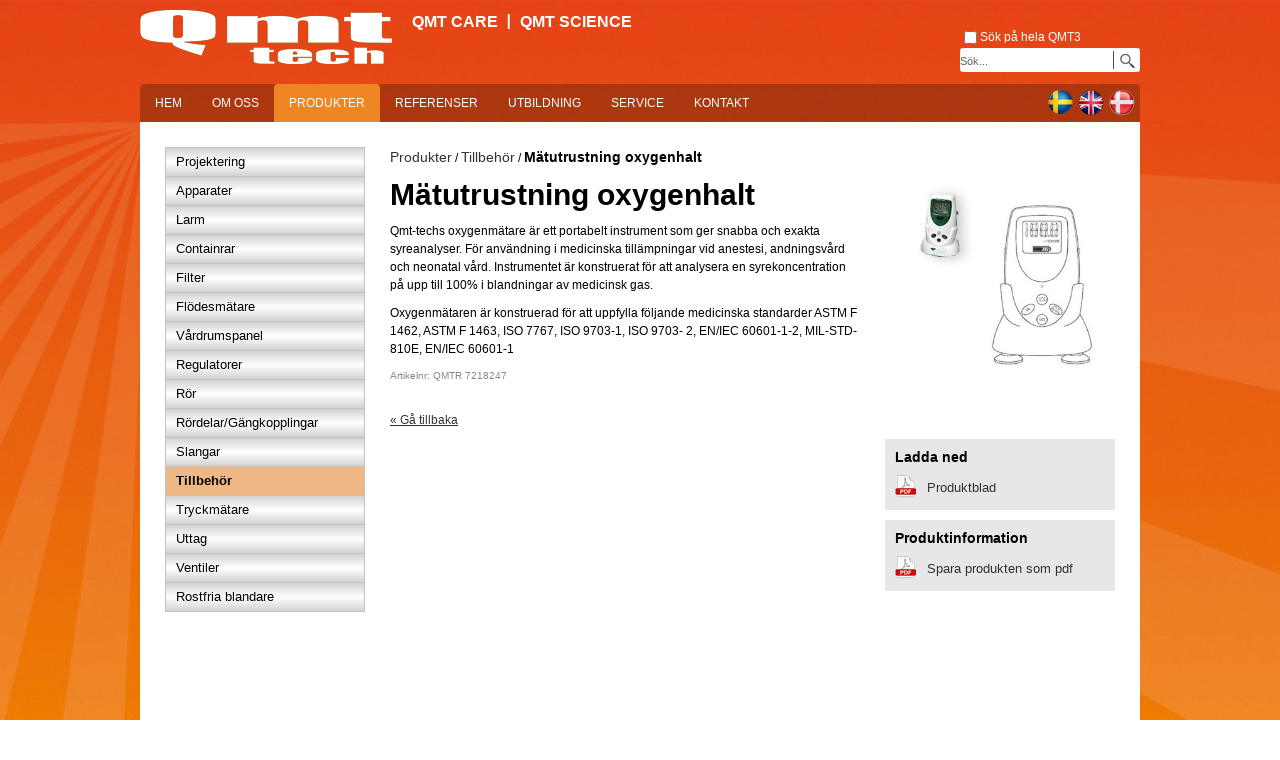

--- FILE ---
content_type: text/html; charset=utf-8
request_url: https://www.qmttech.se/produkter/tillbehor/e/119/matutrustning-oxygenhalt/
body_size: 10986
content:




<!DOCTYPE html>

<html xmlns="http://www.w3.org/1999/xhtml">
<head><title>
	Mätutrustning oxygenhalt | Tillbehör | Produkter - QMT Tech
</title><meta name="content-language" content="tech" /><meta name="author" content="Webbpartner AB" /><meta name="generator" content="WebbEdit 3.1" /><meta name="robots" content="index,follow,noodp,noydir" /><meta name="viewport" content="width=device-width, initial-scale=1.0" />

    <script type="text/javascript" src="//ajax.googleapis.com/ajax/libs/jquery/1.7.2/jquery.min.js"></script>
    <script type="text/javascript">window.jQuery || document.write('<script src="/script/jquery.1.7.2.min.js" type="text/javascript"><\/script>')</script>
    <script src="/script/webbedit.misc.js" type="text/javascript"></script>

    
    <link href="/template/css/productthumbs.css?v=1" rel="stylesheet" type="text/css" />
    <link href="/css/prettyPhoto.css" rel="stylesheet" type="text/css" />

    <script src="/script/jquery.thumbs.js" type="text/javascript"></script>
    <script src="/script/jquery.prettyPhoto.js" type="text/javascript" charset="utf-8"></script>
    <script src="/Script/jquery.matchHeight.js"></script>
    
    <script src="/Script/mmenu/jquery.mmenu.min.js"></script>
    <link href="/Script/mmenu/jquery.mmenu.css" rel="stylesheet" />
    <script type="text/javascript">
        $(document).ready(function () {
            $("#my-menu").mmenu({
                // options
                slidingSubmenus: false

            }, {
                // configuration
                offCanvas: {
                    pageNodetype: "form"
                }
            });
        });
    </script>

    
    <link href="/css/base.css?v=1" rel="stylesheet" type="text/css" /><link href="/css/print.css" rel="stylesheet" type="text/css" media="print" /><script>(function(a,l,b,c,r,s){ _nQc=c,r=a.createElement(l),s=a.getElementsByTagName(l)[0]; r.async=1; r.src=l.src=("https: "==a.location.protocol?"https://":"https://")+b; s.parentNode.insertBefore(r,s);}) (document,"script","serve.albacross.com/track.js","89433868");</script><script id="Cookiebot" src="https://consent.cookiebot.com/uc.js" data-cbid="f8bd8a94-6184-48bd-8aae-66e227c9f18a" type="text/javascript" async></script><meta property="og:image" content="http://www.qmttech.se/upload/products/large/1401031812.jpg" /><meta property="og:image:width" content="366" /><meta property="og:image:height" content="318" /><link href="http://www.qmtcare.se/produkter/andningsutrustning/tillbehor/e/119/matutrustning-oxygenhalt/" rel="canonical" />
<meta name="google-site-verification" content="bovtYii8Y7remSJVMkWDrsS7n6DyeLUFqtu9kWONr_U" />
<!-- 10 tech -->
<script>
  (function(i,s,o,g,r,a,m){i['GoogleAnalyticsObject']=r;i[r]=i[r]||function(){
  (i[r].q=i[r].q||[]).push(arguments)},i[r].l=1*new Date();a=s.createElement(o),
  m=s.getElementsByTagName(o)[0];a.async=1;a.src=g;m.parentNode.insertBefore(a,m)
  })(window,document,'script','//www.google-analytics.com/analytics.js','ga');

  ga('create', 'UA-56297319-2', 'auto');
  ga('send', 'pageview');

</script>
</head>
<body id="ctl00_bodybg" class="tech">
    
      
    <form name="aspnetForm" method="post" action="/produkter/tillbehor/e/119/matutrustning-oxygenhalt/" onsubmit="javascript:return WebForm_OnSubmit();" id="aspnetForm">
<div>
<input type="hidden" name="__EVENTTARGET" id="__EVENTTARGET" value="" />
<input type="hidden" name="__EVENTARGUMENT" id="__EVENTARGUMENT" value="" />
<input type="hidden" name="__VIEWSTATE" id="__VIEWSTATE" value="/[base64]" />
</div>

<script type="text/javascript">
//<![CDATA[
var theForm = document.forms['aspnetForm'];
if (!theForm) {
    theForm = document.aspnetForm;
}
function __doPostBack(eventTarget, eventArgument) {
    if (!theForm.onsubmit || (theForm.onsubmit() != false)) {
        theForm.__EVENTTARGET.value = eventTarget;
        theForm.__EVENTARGUMENT.value = eventArgument;
        theForm.submit();
    }
}
//]]>
</script>


<script src="/WebResource.axd?d=7lnwcxdJh45r_XTZv2lXKhTglh4YXMhpzp-dPeAgmD7cS7y8EIxTcNForDblGeE_FvCJrPraXm7UW7MWmieKI6vafQyUbzi3IpFnmRPZ-QE1&amp;t=638942282805310136" type="text/javascript"></script>


<script src="/ScriptResource.axd?d=knBGf49c_24TKgFQzIv_gPgDoFQ50kbo-ODRKym_og20SvPxMqxLj4GYuvzUKMv2GJ6biw3RZ0WtAMSgzZD86XccbzMPYHEU4jIyPLVpJtxtHBaaew_A626A2v2Jm7amZ0_n9E2oB4Tv5MEi0bSIAEozxjTNEMzCQHPDfgC7zRvrT9jRDJhQuxHZ8SE8xDOE0&amp;t=32e5dfca" type="text/javascript"></script>
<script type="text/javascript">
//<![CDATA[
if (typeof(Sys) === 'undefined') throw new Error('ASP.NET Ajax client-side framework failed to load.');
//]]>
</script>

<script src="/ScriptResource.axd?d=ypO6QQBrRDGycmLStCI6fxUX6fAOYxxvAS3FA8qXaKvZym3hsMci8kvFyLliYb50ojVEbZyLxre-pqqbWB6pp_iNCUmtTUUPVf0W50ah2-TcVvXV1sQ3BqhRk89zXCMI_E06DJiivLJ6tpW7cmDm3RFAA1-gmFRcZuKuiWN6yddkqXE1tjyA1j9-NL9PLZ4w0&amp;t=32e5dfca" type="text/javascript"></script>
<script src="/ScriptResource.axd?d=cAGyYKHNLx8Wa6k2gD4hlfUWpFWJLdBdi1ZzdfYnX0VZtfytB6I08VMHHSlc6vfI-XfjC-FiC-B2XfcybjUbY3g6WZhfKjvNZBxgXSxw3k6vwVIbwX-QFKerJ3rIJyrQiv7ICfCdUKCS5uMfX0IOwc-uZdjSbmHOvfVxjS8g-PM1&amp;t=5f915bbd" type="text/javascript"></script>
<script src="/ScriptResource.axd?d=zfX0599TaDN7dFVhZQlci6b38OKTRC6gw1Fw0LS_XyWJqcVONPtkt3T0nnQccdti4GGnFrJsw6sl0gDScAIOAfirS2MhjDVUrYr7c7eaFbgDGLxfGk159dBO92CYNNShoTbAW-V0K_9oS2JDBP48NCCoij7FWc71oUG1VhYLgyg1&amp;t=5f915bbd" type="text/javascript"></script>
<script src="/ScriptResource.axd?d=30fFuKBQf-QT6sxxnQlroSABSiqZHgc8KjwAFwrufWlNiXX7pecYl2htVFvbZs6aSdGgsVdhMPsvCpZvR_2rZfSurnx2z8vJ13Dd1PZTRSW1t07SlBeEAF5h5MgylEftzwnoB4XfumbOo0ZxIu7Bma-i9moWqgP3wfQ0z_UGz5YBXJ3JptsafhOaja7HObem0&amp;t=5f915bbd" type="text/javascript"></script>
<script type="text/javascript">
//<![CDATA[
function WebForm_OnSubmit() {
null;
return true;
}
//]]>
</script>

<div>

	<input type="hidden" name="__VIEWSTATEGENERATOR" id="__VIEWSTATEGENERATOR" value="3C604824" />
	<input type="hidden" name="__EVENTVALIDATION" id="__EVENTVALIDATION" value="/wEdAAXCColWMxModWqrWjWlalg+1/1L6VPWLmXKwtprryvu0npRN+M5W9uZeCA/r8ZWE8ryABUYyLUd3T6DFmkiPO5xnTDOxYh5Y1V2WcdWCEnEcML3rtyqL0YOMm4wXjGggnjODTRpMAfFavpRZKVY8PBf" />
</div>
        <div id="wrapper">
	        <div id="head">
                <div class="inner clearfix">
                    <a id="responsive-menu-btn" href="#my-menu">
                        <img src="/gfx/resp-menu.png" alt="" /></a>

                    <div id="search">
                        <input type="checkbox" id="chkSearchAll" />Sök på hela QMT3
                        <img src="/gfx/search-bar.gif" alt="" />
                        <input name="ctl00$tbxTopSearch" type="text" id="ctl00_tbxTopSearch" class="tbxon tbxTopSearch" />
                        <input id="btnTopSearch" type="button" value="" class="btn btnTopSearch" />
                        <input type="hidden" name="ctl00$TBWE2_ClientState" id="ctl00_TBWE2_ClientState" />
                    </div>
                    

                    
                    <div id="ctl00_navContainer" class="tech">
                        <div id="nav"><ul id="menu"><li><a href="/" target="_self">Hem</a></li><li><a href="/om-oss/" target="_self">Om oss</a>
<ul class="fix-z-index">
<li><a href="/om-oss/koncept/" target="_self">Koncept</a></li><li><a href="/om-oss/kvalitetmiljo/" target="_self">Kvalitet/miljö</a></li><li><a href="/om-oss/minimera-fallgroparna/" target="_self">Minimera fallgroparna</a></li><li><a href="/om-oss/leveranser/" target="_self">Leveranser</a></li></ul></li><li class="on tech"><a href="/produkter/" target="_self">Produkter</a>
<ul class="fix-z-index">
<li><a href="/produkter/projektering-/utformning-av-medicinska-gassystem/" target="_self">Projektering </a></li><li><a href="/produkter/apparater/" target="_self">Apparater</a></li><li><a href="/produkter/larm/" target="_self">Larm</a></li><li><a href="/produkter/containrar/" target="_self">Containrar</a></li><li><a href="/produkter/filter/" target="_self">Filter</a></li><li><a href="/produkter/flodesmatare/" target="_self">Flödesmätare</a></li><li><a href="/produkter/vardrumspanel/" target="_self">Vårdrumspanel</a></li><li><a href="/produkter/regulatorer/" target="_self">Regulatorer</a></li><li><a href="/produkter/ror/" target="_self">Rör</a></li><li><a href="/produkter/rordelargangkopplingar/" target="_self">Rördelar/Gängkopplingar</a></li><li><a href="/produkter/slangar/" target="_self">Slangar</a></li><li><a href="/produkter/tillbehor/" target="_self">Tillbehör</a></li><li><a href="/produkter/tryckmatare/" target="_self">Tryckmätare</a></li><li><a href="/produkter/uttag/" target="_self">Uttag</a></li><li><a href="/produkter/ventiler/" target="_self">Ventiler</a></li><li><a href="/produkter/rostfria-blandare/" target="_self">Rostfria blandare</a></li></ul></li><li><a href="/referenser/ostfold-hospital-norway/" target="_self">Referenser</a>
<ul class="fix-z-index">
<li><a href="/referenser/ostfold-hospital-norway/" target="_self">Östfold Hospital, Norway</a></li><li><a href="/referenser/smarta-produkter/" target="_self">Smarta produkter</a></li></ul></li><li><a href="/utbildning/" target="_self">Utbildning</a>
<ul class="fix-z-index">
<li><a href="/utbildning/qmt-utbildningar/" target="_self">Qmt utbildningar</a></li></ul></li><li><a href="/service/" target="_self">Service</a>
<ul class="fix-z-index">
<li><a href="/service/servicetjanster/" target="_self">Servicetjänster</a></li><li><a href="/service/teknik/" target="_self">Teknik</a></li><li><a href="/kontakt/kontaktpersoner-service/" target="_self">Service kontakt</a></li><li><a href="/service/instruktioner/" target="_self">Instruktioner</a></li></ul></li><li><a href="/kontakt/" target="_self">Kontakt</a>
<ul class="fix-z-index">
<li><a href="/kontakt/kontaktpersoner/" target="_self">Kontaktpersoner</a></li><li><a href="/kontakt/kontaktpersoner-service/" target="_self">Kontaktpersoner Service</a></li></ul></li>
<ul class="fix-z-index">
<li><a href="/english/qmt-tech/" target="_self">QMT Tech</a></li><li><a href="/english/about-us/" target="_self">About us</a></li><li><a href="/kontakt/" target="_self">Contact us</a></li></ul>
<ul class="fix-z-index">
<li><a href="/danish/qmt-tech-ab/" target="_self">Qmt-tech ab</a></li><li><a href="/danish/om-oss/" target="_self">Om oss</a></li><li><a href="/kontakt/" target="_self">Kontakt</a></li></ul></ul><ul id="childs-405" class="childs"><li class="back"><a id="parent-id-0" href="#">Tillbaka</a></li><li id="child-id-407"><a href="/om-oss/koncept/">Koncept</a></li><li id="child-id-408"><a href="/om-oss/kvalitetmiljo/">Kvalitet/miljö</a></li><li id="child-id-411"><a href="/om-oss/minimera-fallgroparna/">Minimera fallgroparna</a></li><li id="child-id-922"><a href="/om-oss/leveranser/">Leveranser</a></li></ul><ul id="childs-412" class="childs"><li class="back"><a id="parent-id-0" href="#">Tillbaka</a></li><li id="child-id-414"><span id="expand-id-414">&nbsp;</span><a href="/produkter/projektering-/utformning-av-medicinska-gassystem/">Projektering </a></li><li id="child-id-442"><span id="expand-id-442">&nbsp;</span><a href="/produkter/apparater/">Apparater</a></li><li id="child-id-455"><span id="expand-id-455">&nbsp;</span><a href="/produkter/larm/">Larm</a></li><li id="child-id-456"><a href="/produkter/containrar/">Containrar</a></li><li id="child-id-426"><a href="/produkter/filter/">Filter</a></li><li id="child-id-427"><a href="/produkter/flodesmatare/">Flödesmätare</a></li><li id="child-id-428"><a href="/produkter/vardrumspanel/">Vårdrumspanel</a></li><li id="child-id-432"><span id="expand-id-432">&nbsp;</span><a href="/produkter/regulatorer/">Regulatorer</a></li><li id="child-id-418"><a href="/produkter/ror/">Rör</a></li><li id="child-id-422"><a href="/produkter/rordelargangkopplingar/">Rördelar/Gängkopplingar</a></li><li id="child-id-425"><a href="/produkter/slangar/">Slangar</a></li><li id="child-id-457"><a href="/produkter/tillbehor/">Tillbehör</a></li><li id="child-id-435"><a href="/produkter/tryckmatare/">Tryckmätare</a></li><li id="child-id-439"><span id="expand-id-439">&nbsp;</span><a href="/produkter/uttag/">Uttag</a></li><li id="child-id-436"><span id="expand-id-436">&nbsp;</span><a href="/produkter/ventiler/">Ventiler</a></li><li id="child-id-889"><a href="/produkter/rostfria-blandare/">Rostfria blandare</a></li></ul><ul id="childs-414" class="childs"><li class="back"><a id="parent-id-412" href="#">Tillbaka</a></li><li id="child-id-415"><span id="expand-id-415">&nbsp;</span><a href="/produkter/projektering-/utformning-av-medicinska-gassystem/">Utformning av medicinska gassystem</a></li></ul><ul id="childs-415" class="childs"><li class="back"><a id="parent-id-414" href="#">Tillbaka</a></li><li id="child-id-416"><a href="/produkter/projektering-/utformning-av-medicinska-gassystem/gasberakning/">Gasberäkning</a></li><li id="child-id-793"><a href="/produkter/projektering-/utformning-av-medicinska-gassystem/magicad/">MagiCAD</a></li><li id="child-id-788"><a href="/produkter/projektering-/utformning-av-medicinska-gassystem/checklistor-for-projektering/">Checklistor för projektering</a></li><li id="child-id-789"><a href="/produkter/projektering-/utformning-av-medicinska-gassystem/riktlinjer-och-lankar-for-projektering/">Riktlinjer och länkar för projektering</a></li></ul><ul id="childs-442" class="childs"><li class="back"><a id="parent-id-412" href="#">Tillbaka</a></li><li id="child-id-454"><a href="/produkter/apparater/reservforsorjning/">Reservförsörjning</a></li><li id="child-id-453"><a href="/produkter/apparater/stabilisatorer/">Stabilisatorer</a></li><li id="child-id-452"><a href="/produkter/apparater/tryckvakttryckovervakare-nodavstangningslada/">Tryckvakt/Tryckövervakare/ Nödavstängningslåda</a></li><li id="child-id-451"><a href="/produkter/apparater/tomningscentraler-for-laboratoriemiljo/">Tömningscentraler för Laboratoriemiljö</a></li><li id="child-id-447"><a href="/produkter/apparater/tomningscentraler-for-sjukhusmiljo/">Tömningscentraler för Sjukhusmiljö</a></li><li id="child-id-775"><a href="/produkter/apparater/gaspafyllning/">Gaspåfyllning</a></li></ul><ul id="childs-455" class="childs"><li class="back"><a id="parent-id-412" href="#">Tillbaka</a></li><li id="child-id-874"><a href="/produkter/larm/tryckovervakaretryckvakt/">Tryckövervakare/tryckvakt</a></li><li id="child-id-924"><a href="/produkter/larm/slavpanel/">Slavpanel</a></li><li id="child-id-875"><a href="/produkter/larm/tomningscentral/">Tömningscentral</a></li><li id="child-id-876"><a href="/produkter/larm/stabilisator/">Stabilisator</a></li><li id="child-id-925"><a href="/produkter/larm/regulatorunit/">Regulatorunit</a></li><li id="child-id-916"><a href="/produkter/larm/nodavstangningslada/">Nödavstängningslåda</a></li><li id="child-id-926"><a href="/produkter/larm/reservforsorjningsenhet/">Reservförsörjningsenhet</a></li><li id="child-id-923"><a href="/produkter/larm/tillbehor/">Tillbehör</a></li><li id="child-id-927"><a href="/produkter/larm/utgangna-larmsystem/">Utgångna larmsystem</a></li></ul><ul id="childs-432" class="childs"><li class="back"><a id="parent-id-412" href="#">Tillbaka</a></li><li id="child-id-433"><a href="/produkter/regulatorer/regulatorer-for-sjukhusmiljo/">Regulatorer för sjukhusmiljö</a></li><li id="child-id-434"><a href="/produkter/regulatorer/regulatorer-for-laboratorium-och-industrimiljo/">Regulatorer för laboratorium och industrimiljö</a></li></ul><ul id="childs-439" class="childs"><li class="back"><a id="parent-id-412" href="#">Tillbaka</a></li><li id="child-id-440"><a href="/produkter/uttag/uttag-for-sjukhusmiljo/">Uttag för sjukhusmiljö</a></li><li id="child-id-441"><a href="/produkter/uttag/uttag-for-laboratoriemiljo/">Uttag för laboratoriemiljö</a></li></ul><ul id="childs-436" class="childs"><li class="back"><a id="parent-id-412" href="#">Tillbaka</a></li><li id="child-id-437"><a href="/produkter/ventiler/ventiler-for-sjukhusmiljo/">Ventiler för sjukhusmiljö</a></li><li id="child-id-438"><a href="/produkter/ventiler/ventiler-for-laboratorium-och-industrimiljo/">Ventiler för laboratorium och industrimiljö</a></li></ul><ul id="childs-538" class="childs"><li class="back"><a id="parent-id-0" href="#">Tillbaka</a></li><li id="child-id-714"><a href="/referenser/ostfold-hospital-norway/">Östfold Hospital, Norway</a></li><li id="child-id-716"><a href="/referenser/smarta-produkter/">Smarta produkter</a></li></ul><ul id="childs-539" class="childs"><li class="back"><a id="parent-id-0" href="#">Tillbaka</a></li><li id="child-id-540"><a href="/utbildning/qmt-utbildningar/">Qmt utbildningar</a></li></ul><ul id="childs-541" class="childs"><li class="back"><a id="parent-id-0" href="#">Tillbaka</a></li><li id="child-id-542"><a href="/service/servicetjanster/">Servicetjänster</a></li><li id="child-id-543"><a href="/service/teknik/">Teknik</a></li><li id="child-id-718"><a href="/kontakt/kontaktpersoner-service/">Service kontakt</a></li><li id="child-id-915"><a href="/service/instruktioner/">Instruktioner</a></li></ul><ul id="childs-549" class="childs"><li class="back"><a id="parent-id-0" href="#">Tillbaka</a></li><li id="child-id-382"><a href="/kontakt/kontaktpersoner/">Kontaktpersoner</a></li><li id="child-id-767"><a href="/kontakt/kontaktpersoner-service/">Kontaktpersoner Service</a></li></ul><ul id="childs-749" class="childs"><li class="back"><a id="parent-id-0" href="#">Tillbaka</a></li><li id="child-id-760"><a href="/english/qmt-tech/">QMT Tech</a></li><li id="child-id-761"><a href="/english/about-us/">About us</a></li><li id="child-id-766"><a href="/kontakt/">Contact us</a></li></ul><ul id="childs-773" class="childs"><li class="back"><a id="parent-id-0" href="#">Tillbaka</a></li><li id="child-id-774"><a href="/danish/qmt-tech-ab/">Qmt-tech ab</a></li><li id="child-id-782"><a href="/danish/om-oss/">Om oss</a></li><li id="child-id-783"><a href="/kontakt/">Kontakt</a></li></ul><input type="hidden" value="457" id="tbxCurrentMenuId"><input type="hidden" value="412" id="tbxCurrentParentMenuId"></div>
                    </div>
                    <a href="/hem/" id="logo"><img src="/gfx/qmt-tech-logo.png" alt="logotyp" /></a>
                    
                    
                    <ul class="sitenav"><li><a href="http://www.qmtcare.se/hem">QMT Care</a></li><li class="last"><a href="https://www.qmtscience.se/hem">QMT Science</a></li></ul>

                    
                    <div class="lang clearfix">
                        <ul>
                            <li><a href="https://www.qmttech.se"><img src="/gfx/sv.png" alt="Swedish" /></a></li>
                            <li><a href="https://www.qmttech.com"><img src="/gfx/en.png" alt="English" /></a></li>
                            <li><a href="https://www.qmttech.se/danish/"><img src="/gfx/dk.png" alt="Danish" /></a></li>
                        </ul>
                    </div>
                </div>
  	        </div>
            <div id="content">
                <div id="ctl00_divContentInner" class="inner">
                    <div id="ctl00_divContentLeft" class="contentleft">
                        <div id="leftmenu">
                            
                                                        
                            <ul class="menu tech"><li><a href="/produkter/projektering-/utformning-av-medicinska-gassystem/" target="_self">Projektering </a></li><li><a href="/produkter/apparater/" target="_self">Apparater</a></li><li><a href="/produkter/larm/" target="_self">Larm</a></li><li><a href="/produkter/containrar/" target="_self">Containrar</a></li><li><a href="/produkter/filter/" target="_self">Filter</a></li><li><a href="/produkter/flodesmatare/" target="_self">Flödesmätare</a></li><li><a href="/produkter/vardrumspanel/" target="_self">Vårdrumspanel</a></li><li><a href="/produkter/regulatorer/" target="_self">Regulatorer</a></li><li><a href="/produkter/ror/" target="_self">Rör</a></li><li><a href="/produkter/rordelargangkopplingar/" target="_self">Rördelar/Gängkopplingar</a></li><li><a href="/produkter/slangar/" target="_self">Slangar</a></li><li class="on"><a href="/produkter/tillbehor/" target="_self">Tillbehör</a></li><li><a href="/produkter/tryckmatare/" target="_self">Tryckmätare</a></li><li><a href="/produkter/uttag/" target="_self">Uttag</a></li><li><a href="/produkter/ventiler/" target="_self">Ventiler</a></li><li><a href="/produkter/rostfria-blandare/" target="_self">Rostfria blandare</a></li></ul>
                        </div>
                    </div>
                    <div id="ctl00_divContentRight" class="contentright">
                        <!--/ ****************** START ****************** /-->
                        
        <p class="breadcrumb">
    

        <a href="/produkter/" target="_self" title="Produkter">Produkter</a>


    
        /
    

        <a href="/produkter/tillbehor/" target="_self" title="Tillbehör">Tillbehör</a>


    
        /
    

        <span>Mätutrustning oxygenhalt</span>


    
        </p>
    
                        
    <script type="text/javascript">
//<![CDATA[
Sys.WebForms.PageRequestManager._initialize('ctl00$ContentPlaceHolder1$smWebbEdit', 'aspnetForm', [], [], [], 90, 'ctl00');
//]]>
</script>


    
    
        <div class="product-right">
            <div id="product-images">
<div id="product-images-first">
<a href="/upload/products/large/1401031812.jpg" rel="prettyPhoto_ShopImages[album]">
<img src="/upload/products/medium/1401031812.jpg" alt="Mätutrustning oxygenhalt" />
</a>
</div>
</div>

            <div style="clear:both;"></div>
        </div>
        <div class="product-left">
            <h1>Mätutrustning oxygenhalt</h1><p>Qmt-techs oxygenm&auml;tare &auml;r ett portabelt instru&shy;ment som ger snabba och exakta syreanalyser. F&ouml;r anv&auml;ndning i medicinska till&auml;mpningar vid anestesi, andningsv&aring;rd och neonatal v&aring;rd.&nbsp;<span style="line-height: 1.5;">Instrumentet &auml;r konstruerat f&ouml;r att analysera en syrekoncentration p&aring; upp till 100% i blandningar av medicinsk gas.&nbsp;</span></p>
<p><span style="line-height: 1.5;">Oxygenm&auml;taren &auml;r konstruerad f&ouml;r att uppfylla f&ouml;ljande medicinska standarder ASTM F 1462,&nbsp;</span><span style="line-height: 1.5;">ASTM F 1463, ISO 7767, ISO 9703-1, ISO 9703- 2, EN/IEC 60601-1-2, MIL-STD-810E, EN/IEC 60601-1</span></p><p class="artnr">Artikelnr: QMTR 7218247 </p>
            <div style="clear:both;"></div>                            
                                    
            <div style="clear:both;"></div>
            <br /><a href="/produkter/tillbehor/">« Gå tillbaka</a>


            <div style="clear:both;"></div>
            
        </div>
        <div style="clear:both;"></div>
        <div class="product-right">
            <div style="clear:both;"></div>
            
            <div style="clear:both;"></div>
            <div class="product-files"><h3>Ladda ned</h3><ul><li><a href="/upload/products/documents/produktblad/matutrustning-oxygenhalt.pdf" target="_blank"><img src="/gfx/pdf-icon.png" alt="" />Produktblad</a></li></ul></div>
            <div class="product-files">
                <h3>Produktinformation</h3>
                <ul>
                    <li><img src="/gfx/pdf-icon.png" /><a id="ctl00_ContentPlaceHolder1_ltbnPDF" href="javascript:__doPostBack(&#39;ctl00$ContentPlaceHolder1$ltbnPDF&#39;,&#39;&#39;)">Spara produkten som pdf</a></li>
                </ul>
            </div>

        </div>
    
    <div style="clear:both;"></div>

                        
                        <!--/ ******************* END ******************* /-->
                    </div>
                    <div style="clear:both;"></div>
                </div>
            </div>
            <div style="clear:both;"></div>
            <div id="ctl00_footer" class="footer clearfix tech">
                <div class="inner clearfix">
                    <div class="column">
                        Besöksadress <br />
                        Amerikavägen 6 <br />
                        SE-393 56 KALMAR
                    </div>
                    <div class="column">
                        Postadress <br />
                        P.O. Box 4036 <br />
                        SE-390 04 KALMAR
                    </div>
                    <div class="column last">
                    Telefon: +46 (0)480-44 02 00<br>Fax: +46 (0)480-44 00 10<br>Service: +46(0)480-44 02 04
                    </div>
                    <div class="right">
                        <a href="/cookies">Cookies</a>
                        <br />
                        <a href="http://www.webbpartner.se" target="_blank">Produktion: Webbpartner</a>
                    </div>                    
                </div>
            </div>
        </div>
        <div id="overlay-search">
            <span class="overlay-search-close">&#935;</span>
            <span class="overlay-search-title"></span>
            <div style="clear:both;"></div>
            <input name="ctl00$tbxOverlaySearch" type="text" id="ctl00_tbxOverlaySearch" class="overlay-search-tbx" autocomplete="off" onkeydown="if(event.which || event.keyCode){if ((event.which == 13) || (event.keyCode == 13)) {return false;}} else {return true}; " />
            <div style="clear:both;"></div>
            <div id="divOverlaySearchResults"></div>
        </div>
        
<div id="my-menu">
    <ul><li><a href="/tech/" target="_self">Hem</a></li><li><a href="/om-oss/" target="_self">Om oss</a><ul><li><a href="/om-oss/koncept/">Koncept</a></li><li><a href="/om-oss/kvalitetmiljo/">Kvalitet/miljö</a></li><li><a href="/om-oss/minimera-fallgroparna/">Minimera fallgroparna</a></li><li><a href="/om-oss/leveranser/">Leveranser</a></li></ul></li><li class="Selected"><a href="/produkter/" target="_self">Produkter</a><ul><li><a href="/produkter/projektering-/utformning-av-medicinska-gassystem/">Projektering </a><ul><li><a href="/produkter/projektering-/utformning-av-medicinska-gassystem/">Utformning av medicinska gassystem</a><ul><li><a href="/produkter/projektering-/utformning-av-medicinska-gassystem/gasberakning/">Gasberäkning</a></li><li><a href="/produkter/projektering-/utformning-av-medicinska-gassystem/magicad/">MagiCAD</a></li><li><a href="/produkter/projektering-/utformning-av-medicinska-gassystem/checklistor-for-projektering/">Checklistor för projektering</a></li><li><a href="/produkter/projektering-/utformning-av-medicinska-gassystem/riktlinjer-och-lankar-for-projektering/">Riktlinjer och länkar för projektering</a></li></ul></li></ul></li><li><a href="/produkter/apparater/">Apparater</a><ul><li><a href="/produkter/apparater/reservforsorjning/">Reservförsörjning</a></li><li><a href="/produkter/apparater/stabilisatorer/">Stabilisatorer</a></li><li><a href="/produkter/apparater/tryckvakttryckovervakare-nodavstangningslada/">Tryckvakt/Tryckövervakare/ Nödavstängningslåda</a></li><li><a href="/produkter/apparater/tomningscentraler-for-laboratoriemiljo/">Tömningscentraler för Laboratoriemiljö</a></li><li><a href="/produkter/apparater/tomningscentraler-for-sjukhusmiljo/">Tömningscentraler för Sjukhusmiljö</a></li><li><a href="/produkter/apparater/gaspafyllning/">Gaspåfyllning</a></li></ul></li><li><a href="/produkter/larm/">Larm</a><ul><li><a href="/produkter/larm/tryckovervakaretryckvakt/">Tryckövervakare/tryckvakt</a></li><li><a href="/produkter/larm/slavpanel/">Slavpanel</a></li><li><a href="/produkter/larm/tomningscentral/">Tömningscentral</a></li><li><a href="/produkter/larm/stabilisator/">Stabilisator</a></li><li><a href="/produkter/larm/regulatorunit/">Regulatorunit</a></li><li><a href="/produkter/larm/nodavstangningslada/">Nödavstängningslåda</a></li><li><a href="/produkter/larm/reservforsorjningsenhet/">Reservförsörjningsenhet</a></li><li><a href="/produkter/larm/tillbehor/">Tillbehör</a></li><li><a href="/produkter/larm/utgangna-larmsystem/">Utgångna larmsystem</a></li></ul></li><li><a href="/produkter/containrar/">Containrar</a></li><li><a href="/produkter/filter/">Filter</a></li><li><a href="/produkter/flodesmatare/">Flödesmätare</a></li><li><a href="/produkter/vardrumspanel/">Vårdrumspanel</a></li><li><a href="/produkter/regulatorer/">Regulatorer</a><ul><li><a href="/produkter/regulatorer/regulatorer-for-sjukhusmiljo/">Regulatorer för sjukhusmiljö</a></li><li><a href="/produkter/regulatorer/regulatorer-for-laboratorium-och-industrimiljo/">Regulatorer för laboratorium och industrimiljö</a></li></ul></li><li><a href="/produkter/ror/">Rör</a></li><li><a href="/produkter/rordelargangkopplingar/">Rördelar/Gängkopplingar</a></li><li><a href="/produkter/slangar/">Slangar</a></li><li><a href="/produkter/tillbehor/">Tillbehör</a></li><li><a href="/produkter/tryckmatare/">Tryckmätare</a></li><li><a href="/produkter/uttag/">Uttag</a><ul><li><a href="/produkter/uttag/uttag-for-sjukhusmiljo/">Uttag för sjukhusmiljö</a></li><li><a href="/produkter/uttag/uttag-for-laboratoriemiljo/">Uttag för laboratoriemiljö</a></li></ul></li><li><a href="/produkter/ventiler/">Ventiler</a><ul><li><a href="/produkter/ventiler/ventiler-for-sjukhusmiljo/">Ventiler för sjukhusmiljö</a></li><li><a href="/produkter/ventiler/ventiler-for-laboratorium-och-industrimiljo/">Ventiler för laboratorium och industrimiljö</a></li></ul></li><li><a href="/produkter/rostfria-blandare/">Rostfria blandare</a></li></ul></li><li><a href="/referenser/ostfold-hospital-norway/" target="_self">Referenser</a><ul><li><a href="/referenser/ostfold-hospital-norway/">Östfold Hospital, Norway</a></li><li><a href="/referenser/smarta-produkter/">Smarta produkter</a></li></ul></li><li><a href="/utbildning/" target="_self">Utbildning</a><ul><li><a href="/utbildning/qmt-utbildningar/">Qmt utbildningar</a></li></ul></li><li><a href="/service/" target="_self">Service</a><ul><li><a href="/service/servicetjanster/">Servicetjänster</a></li><li><a href="/service/teknik/">Teknik</a></li><li><a href="/kontakt/kontaktpersoner-service/">Service kontakt</a></li><li><a href="/service/instruktioner/">Instruktioner</a></li></ul></li><li><a href="/kontakt/" target="_self">Kontakt</a><ul><li><a href="/kontakt/kontaktpersoner/">Kontaktpersoner</a></li><li><a href="/kontakt/kontaktpersoner-service/">Kontaktpersoner Service</a></li></ul></li></ul><input type="hidden" value="457" id="tbxCurrentMenuId"><input type="hidden" value="412" id="tbxCurrentParentMenuId">
</div>
    

<script type="text/javascript">
//<![CDATA[
Sys.Application.add_init(function() {
    $create(AjaxControlToolkit.TextBoxWatermarkBehavior, {"ClientStateFieldID":"ctl00_TBWE2_ClientState","WatermarkCssClass":"tbxoff","WatermarkText":"Sök...","id":"ctl00_TBWE2"}, null, null, $get("ctl00_tbxTopSearch"));
});
//]]>
</script>
</form>
    
    <script>
        $("#product-accessories li").matchHeight();
    </script>

    <script>(function (w,i,d,g,e,t,s) {w[d] = w[d]||[];t= i.createElement(g); t.async=1;t.src=e;s=i.getElementsByTagName(g)[0];s.parentNode.insertBefore(t, s); })(window, document, '_gscq','script','//widgets.getsitecontrol.com/153742/script.js');</script>
</body>
</html>

--- FILE ---
content_type: text/css
request_url: https://www.qmttech.se/template/css/productthumbs.css?v=1
body_size: 2386
content:
@import url("/css/thumbProducts.css");

/* Knappar och textbox */
ul#productslist li a.btn-info					{display:block; text-decoration:none; float:left; cursor:pointer; background-color:#999; padding:4px 16px; color:#fff; font-weight:bold; font-size:12px; border:1px solid #888; border-radius:3px; -moz-border-radius:3px; -webkit-appearance:none;}
ul#productslist li a.btn-info:active            {background-color:#888; border:1px solid #666; border-radius:3px; -moz-border-radius:3px;}

ul#productslist li a.btn-buy, 
div.product-left a.btn-buy					    {display:block; text-decoration:none; float:left; cursor:pointer; background-color:#0686d1; padding:4px 16px; color:#fff; font-weight:bold; font-size:12px; border:1px solid #0277bb; border-radius:3px; -moz-border-radius:3px; margin:0 5px; -webkit-appearance:none;}
ul#productslist li a.btn-buy:active, 
div.product-left a.btn-buy:active               {background-color:#0277bb; border:1px solid #0066a2; margin-right:5px;}

ul#productslist li .tbx-amount, 
div.product-left .tbx-amount		{font-weight:bold; font-size:12px; color:#888; height:14px; width:40px; float:left; line-height:12px; margin:0; padding:6px; border:1px solid #bbb; text-align:center; -webkit-appearance:none;}
ul#productslist li .tbx-amount-off, 
div.product-left .tbx-amount-off	{font-weight:bold; font-size:12px; color:#ccc; height:14px; width:40px; float:left; line-height:12px; margin:0; padding:6px; border:1px solid #bbb; text-align:center; -webkit-appearance:none;}

/* Produktlista */
ul#productslist					{list-style:none; margin:0px 0 0 0; padding:0; width:700px;}
ul#productslist li				{margin:0; padding:10px 0 10px 0; float:left; width:215px; /*height:216px; */ /*height:291px;*/ overflow:hidden; position:relative;}
ul#productslist li.sepvert	    {width:1px !important; height:216px !important; margin:0 12px; padding:0; overflow:hidden; border-right:1px solid #ddd;}
ul#productslist li.sephori	    {width:695px !important; height:1px !important; margin:15px 0; padding:0; overflow:hidden; border-bottom:1px solid #ddd; clear:both;}
ul#productslist .img			{width:215px; /*height:140px;*/ height:215px; text-align:center; overflow:hidden; line-height:198px; vertical-align:middle; min-height:198px; display:table-cell;}
ul#productslist h3, 
ul#productslist h3 a			{margin:10px 0 0 0; padding:0; width:215px; text-align:center; font-size:12px; color:#222; font-weight:bold;}
ul#productslist p				{margin:0; padding:3px 0 0 0; width:215px; text-align:center; font-size:10px;}
ul#productslist p.campaign		{color:#b00;}
ul#productslist img.campaign	{width:63px; height:63px; z-index:99; top:6px; left:3px; position:absolute; display:none;}
ul#productslist img             {border:0; margin:0; padding:0;}

/* En produkt */
div.product-left							{width:470px; float:left; margin-left:0px; }
div.product-left h1							{}
div.product-left p.price					{margin-top:5px; font-weight:bold; font-size:16px;}
div.product-left p.price span.vat			{font-weight:normal; font-size:12px;}
div.product-left p.price-old				{margin:5px 0 0 0; padding-bottom:0; font-weight:bold; font-size:16px;}
div.product-left p.price-old span			{text-decoration:line-through;}
div.product-left p.price-campaign			{font-weight:bold; font-size:16px; color:#b00;}
div.product-left p.price-campaign span.vat	{font-weight:normal; font-size:12px;}
div.product-left p.artnr					{margin-top:5px; font-weight:normal; font-size:10px; color:#888;}
.product-accessories       {border-top:1px dashed #a5a5a5; margin:20px 0; padding-bottom:20px; border-bottom:1px dashed #a5a5a5;}
.product-accessories h3    {font-size:14px;}
.product-accessories a     {text-decoration:none;}
.product-accessories ul    {margin:0; padding:10px 0 0 0; list-style-type:none;}
.product-accessories li    {margin:0; padding:0; float:left; margin-right:15px; width:95px; overflow:hidden; text-align:center; min-height:150px;}
.product-accessories li .img  {height:93px; width:93px; overflow:hidden; display:table-cell; vertical-align:middle; border:1px solid #cde7c0; }

.product-accessories li.last   {margin-right:0;}

div#contacts                {clear:both; margin-top:15px; margin-bottom:20px; border-top:1px dashed #a5a5a5;}
div#contacts .contact       {width:100%; margin-bottom:10px;}
div#contacts .contact.alt   {width:100%;}
div#contacts h3    {font-size:14px;}

div#contacts .contact .contact-image        {float:left; width:25%; }
div#contacts .contact .contact-image img    {width:100%;}
div#contacts .contact .contact-info         {float:right; width:70%; }
div#contacts .contact .contact-info h4      {margin:0 0 0 0; padding:0; font-size:12px;}
div#contacts .contact .contact-info p       {line-height:16px; margin:0; padding:0;}
div#contacts .contact .contact-info p.email {max-width:100%; overflow:hidden; white-space:nowrap; text-overflow:ellipsis;}

div.product-right									    {width:230px; float:right;}
div.product-right img                                   {border:0; max-width:100%;}

div.product-right div#product-images				    {width:230px; padding:0; margin:0; text-align:center; }
div.product-right div#product-images-first              {width:230px; padding:0; margin:0 0 10px 0;}

div.product-right ul#product-images-list			    {width:230px; list-style:none; margin:0; padding:10px 0 0 0; float:left; }
div.product-right ul#product-images-list li		        {width:50px; height:50px; float:left; overflow:hidden; margin:0 15px 10px 0; padding:0; background-color:#f5f5f5; border:1px solid #bababa;}
div.product-right ul#product-images-list li.last        {margin-right:0;}
div.product-right ul#product-images-list li a		    {display:block; height:100%; width:100%; background-repeat:no-repeat; background-position:center center;}
div.product-right ul#product-images-list li a img       {height:100%; width:100%; }
div.product-right ul#product-images-list li a {background-size:100%;}
div.product-right ul#product-images-list li a:hover img {background:url(/gfx/webbedit/zoom-big.png) center center no-repeat;}

div.product-right .product-files        {background-color:#e7e7e7;  margin-top:10px;}
div.product-right .product-files h3     {font-size:14px; margin:10px; padding-top:10px; }
div.product-right .product-files ul     {margin:0px 10px 10px 10px; padding:0;}
div.product-right .product-files li     {margin:0; padding:0 0 10px 0; list-style-type:none; clear:both; line-height:25px; vertical-align:middle; font-size:13px;}
div.product-right .product-files li img {float:left;margin: 0 10px 0 0;}     
div.product-right .product-files li a   {text-decoration:none;}
div.product-right .product-files li a:hover   {text-decoration:underline;}

@media only screen and (max-width: 860px)
{   
    div.product-left				        {width:auto; width:60%; }
    ul#productslist	                        {width:auto; width:98%;}
    ul#productslist li.sepvert, ul#productslist li.sephori	    {display:none;}
    div.product-left .product-accessories li    {min-height:150px;}
    ul#productslist li                      {min-height:200px;}
	    

/*    div.product-left .tbx-amount    {padding:6px 4px; font-size:11px; width:25px;}
    
    div.product-right				        {width:100%; float:none; padding-top:10px; border-top:1px solid #ccc;}
    div.product-right div#product-images    {margin:0 auto;}*/
}

@media only screen and (max-width: 600px)
{
        div.product-left				        {width:98%; float:none;}
        div.product-right				        {width:98%; float:none;}
}

@media only screen and (max-width: 480px)
{
    /*ul#productslist li .img			    {width:120px !important;}
    ul#productslist li .img .campaign   {width:30px; height:30px;}
    ul#productslist li .info            {width:width:-moz-calc(100% - 130px) !important; width:-webkit-calc(100% - 130px) !important; width:calc(100% - 130px) !important;}*/
    
/*    ul#productslist li .tbx-amount  {padding:6px 4px; font-size:11px; width:25px;}
    div.product-left a.btn-buy      {padding:6px 10px; font-size:11px;}*/
}

@media only screen and (max-width: 350px)
{
    /*div.product-right div#product-images                    {width:100%;}
    div.product-right div#product-images-first              {width:100%;}
    div.product-right div#product-images-first img          {width:100%; height:auto; display:block;}
    
    div.product-right ul#product-images-list	            {width:100%;}
    div.product-right ul#product-images-list li	            {width:30.3%; height:90px;}
    div.product-right ul#product-images-list li a		    {width:100%; height:100%; padding:0;}
    div.product-right ul#product-images-list li a img       {width:100%; height:100%;}
    div.product-right ul#product-images-list li a:hover img {background:url(/gfx/webbedit/zoom-small.png) center center no-repeat;}
*/
}

@media only screen and (max-width: 320px)
{
    /*ul#productslist li .img			    {width:70px !important;}
    ul#productslist li .img .campaign   {width:25px; height:25px;}
    ul#productslist li .info            {width:width:-moz-calc(100% - 80px) !important; width:-webkit-calc(100% - 80px) !important; width:calc(100% - 80px) !important;}
    
    ul#productslist li .tbx-amount  {padding:4px 4px; font-size:10px; width:25px;}
    ul#productslist li a.btn-info   {padding:4px 8px; font-size:10px;}
    ul#productslist li a.btn-buy    {padding:4px 8px; font-size:10px;}*/
}

--- FILE ---
content_type: text/css
request_url: https://www.qmttech.se/css/base.css?v=1
body_size: 7476
content:
/*---------------------
Google Web Fonts
---------------------*/
/*@import url("http://fonts.googleapis.com/css?family=Trocchi");*/


/*---------------------
General
---------------------*/
A						{font-weight:normal; color:#333; text-decoration:underline;}
A:hover					{text-decoration:none;}

h1, h2, h3				{font:bold 14px Arial, Sans-serif; color:#000;}
h1						{font-size:30px; padding:0; margin:0 0 10px 0; font-weight:bold;}
h2						{font-size:22px; padding:0; margin:25px 0 5px 0;}
h3						{font-size:18px; padding:0; margin:25px 0 5px 0;}
h4						{padding:0; margin:25px 0 5px 0; font-weight:bold; line-height:1.5;}
p						{margin:0 0 10px 0;}

::selection             {background:#d0e8ff;}
::-moz-selection        {background:#d0e8ff;}

table,
table tr,
table tr td				{font:normal 12px/1.5 Arial, Verdana, Sans-serif;}

img, table				{border:0;}
html 					{margin:0; padding:0;}
body 					{margin:0 0 0px 0; padding:0; COLOR:#000000; font:normal 12px/1.5 Arial, Verdana, "Lucida Sans", "Lucida Grande", Sans-serif; text-align:center; /*background-color:#999;*/ }

body.tech                   {background:url('/gfx/qmt-tech-bg.jpg') top center fixed;}
body.care                   {background:url('/gfx/qmt-care-bg.jpg') top center fixed;}
body.science                {background:url('/gfx/qmt-science-bg.jpg') top center fixed;}

.sticky                 {position:fixed; }

p.breadcrumb a,
p.breadcrumb span {text-decoration:none; font-size: 14px;}
p.breadcrumb span {font-weight:bold;}
/*---------------------
Body layout
---------------------*/
#wrapper { width: 100%; margin: 0 auto; text-align: left; }

#head 					    {width:100%; height:122px; margin:0; padding:0; }
#head .inner                {width:1000px; height:122px; margin:0 auto; text-align:left; position:relative; }
#head #logo                 {float:left;}
#head #logo img             {margin-top:10px;}

#head .sitenav                {float:left; margin:10px 0 0 20px; padding:0;}
#head .sitenav li             {float:left; list-style-type:none; margin:0 10px 0 0; padding:0 12px 0 0; background:url('/gfx/qmt-site-nav-div.png') no-repeat right 4px;}
#head .sitenav li.last        {background:none;}
#head .sitenav li a           {text-transform:uppercase; color:#ffffff; font-size:16px; font-weight:bold; text-decoration:none;}

#head .fb                     {position:absolute; top:12px; right:300px;}
#head .lang                   {position:absolute; top:90px; right:5px; margin:0; padding:0; }
#head .lang ul                {margin:0; padding:0;}
#head .lang li                {float:left;margin:0 0 0 5px; padding:0; list-style-type:none;}
#head .loginBtnDiv              {position:absolute; top:84px; right:125px; margin:0; padding:0;}
#head  .loginBtnDiv a			{font: 12px/38px Arial, Verdana, Sans-serif; color:#FFF; text-decoration:none; padding:0px 20px 0px 20px; margin:0; display:block; text-transform:uppercase;}
#head  .loginBtnDiv a:hover		{text-decoration:underline;}
#head #search                   {width:180px; height:44px; overflow:hidden; position:absolute; top:28px; right:0px; color:#fff;}
#head #search #chkSearchAll     {vertical-align:middle; }
#head #search img               {width:180px; height:24px; position:absolute; z-index:0; bottom:0; left:0;}
#head #search .tbxon		    {width:154px; font:normal 11px arial, verdana, sans-serif; padding:0; color:#666; overflow:hidden; position:absolute; z-index:10; bottom:5px; left:0px; border:0; outline-style:none; outline-width:0pt; background-color:transparent;}
#head #search .tbxoff           {width:154px; font:normal 11px arial, verdana, sans-serif; padding:0; color:#666; overflow:hidden; position:absolute; z-index:10; bottom:5px; left:0px; border:0; outline-style:none; outline-width:0pt; background-color:transparent;}
#head #search .btn              {width:27px; height:24px; background-color:transparent; border:0; position:absolute; z-index:0; bottom:0; right:0; outline-width:0; cursor:pointer;}

#head #responsive-menu-btn  {display:none;}

#head .care #nav			{position:absolute; left:0; bottom:0px; height:38px; width:1000px; margin:0; padding:0; background:url('/gfx/menu-nav-bg-care-tech.png') repeat-x top left; border-top-left-radius:4px; -moz-border-top-left-radius:4px;border-top-right-radius:4px; -moz-border-top-right-radius:4px; }
#head .tech #nav			{position:absolute; left:0; bottom:0px; height:38px; width:1000px; margin:0; padding:0; background:url('/gfx/menu-nav-bg-care-tech.png') repeat-x top left; border-top-left-radius:4px; -moz-border-top-left-radius:4px;border-top-right-radius:4px; -moz-border-top-right-radius:4px; }
#head .science #nav             {position:absolute; left:0; bottom:0px; height:38px; width:1000px; margin:0; padding:0; background:url('/gfx/menu-nav-bg-science.png') repeat-x top left; border-top-left-radius:4px; -moz-border-top-left-radius:4px;border-top-right-radius:4px; -moz-border-top-right-radius:4px;}

#nav ul#menu                {list-style:none; margin:0; padding:0; width:930px; height:38px; display:block; }
#nav ul#menu li			    {float:left; padding:0 0px 0 0; height:38px; text-transform:uppercase; position:relative;}
#nav ul#menu li a			{font: 12px/38px Arial, Verdana, Sans-serif; color:#FFF; text-decoration:none; padding:0px 15px; margin:0; display:block;}
#nav ul#menu li.on.care a		{border-top-left-radius:4px; -moz-border-top-left-radius:4px;border-top-right-radius:4px; -moz-border-top-right-radius:4px;background-color:#7fab66; }
#nav ul#menu li.on.tech a		{border-top-left-radius:4px; -moz-border-top-left-radius:4px;border-top-right-radius:4px; -moz-border-top-right-radius:4px;background-color:#ef8624; }
#nav ul#menu li.on.science a		{border-top-left-radius:4px; -moz-border-top-left-radius:4px;border-top-right-radius:4px; -moz-border-top-right-radius:4px;background-color:#656767; }

#nav ul#menu li a:hover     {cursor:pointer; text-decoration:underline;}

#nav ul#responsive, #nav ul.childs            {display:none;}

#nav ul#menu ul.fix-z-index				{position:absolute; top:0; left:-99999px; z-index:9 !important; margin:0; padding:0; list-style-type:none; margin-top:38px; border-bottom-left-radius:4px; -moz-border-bottom-left-radius:4px;border-bottom-right-radius:4px; -moz-border-bottom-right-radius:4px;}
#nav ul#menu li:hover ul.fix-z-index    {left:0;}
#nav ul#menu ul.fix-z-index li			{float:none !important; height:auto !important; padding:5px 0;}
#nav ul#menu ul.fix-z-index li a		{line-height:14px !important;}
.care #nav ul#menu ul.fix-z-index   {background-color:#7fab66 !important; }
.tech #nav ul#menu ul.fix-z-index   {background-color:#ef8624 !important; }
.science #nav ul#menu ul.fix-z-index   {background-color:#656767 !important; }

#overlay-search                         {height:100%; width:60%; overflow:auto; overflow-x:hidden; position:fixed; left:0; top:0; z-index:999 !important; padding:0 20%; text-align:left; background:none; -ms-filter:progid:DXImageTransform.Microsoft.gradient(startColorstr=#BBFFFFFF,endColorstr=#BBFFFFFF); filter:progid:DXImageTransform.Microsoft.gradient(startColorstr=#BBFFFFFF,endColorstr=#BBFFFFFF); zoom:1; background:rgba(255,255,255,.90); display:none;}
.overlay-search-close                   {text-decoration:none; font-size:40px; line-height:40px; position:fixed; top:4%; right:2%; color:#999; padding:0 5px; margin:0; cursor:pointer; display:block;}
.overlay-search-close:hover             {color:#000;}
.overlay-search-title                   {font:bold 60px/60px Arial, Sans-serif; color:#000; margin:0; padding:5% 0 2% 0; display:block; width:100%; max-width:100%; overflow:hidden; white-space:nowrap; text-overflow:ellipsis;}
.overlay-search-tbx                     {font-size:40px; padding:1% 2%; margin:0; border:2px solid #ccc; width:100%; outline-style:none; outline-width:0pt; background-color:#f7f7f7; color:#bbb; -webkit-box-sizing: border-box; -moz-box-sizing: border-box; box-sizing: border-box; -webkit-appearance: none;}
.overlay-search-tbx:focus               {background-color:#fff; color:#000; border:2px solid #2980b9;}
.overlay-search-result                  {padding:3% 0 5% 0; margin:0; list-style:none; width:100%;}
.overlay-search-result li               {padding:0 0 2% 0; margin:0 0 2% 0; border-bottom:1px solid #ccc;}
.overlay-search-result li:last-child    {padding:0; margin:0; border:0;}
.overlay-search-result li p.title       {padding:0; margin:0; font-size:20px; font-weight:bold; color:#000;}
.overlay-search-result li p.hits        {padding:2px 0 0 0; margin:0; font-size:10px;}
.overlay-search-result li a             {font-size:14px; text-decoration:none;}
.overlay-search-result li a:hover       {text-decoration:underline;}
.overlay-search-info                    {font:normal 20px/20px Arial, Sans-serif; color:#60add0; margin:2% 0 0 0; padding:1% 2%; border:2px solid #8ccfef; background-color:#cbeeff;}
.overlay-search-alert                   {font:normal 20px/20px Arial, Sans-serif; color:#c3454a; margin:2% 0 0 0; padding:1% 2%; border:2px solid #df6c70; background-color:#fbcfd1;}
.overlay-search-preloader               {width:100px; height:100px; position:absolute; left:50%; top:50%; margin-left:-50px; margin-top:-50px;}

/*---------------------
Page layout
---------------------*/
.clearfix:after 			{content:"."; display:block; height:0; clear:both; visibility:hidden;}
* html .clearfix 			{height: 1%;}

#content					{width:100%; margin:0; padding:0px 0;}
#content .inner             {width:1000px; margin:0 auto; padding:0; min-height:750px; overflow:hidden; background-color:#fff; }
#content .inner.checkout    {min-height:350px; }
.contentleft				{width:200px; margin:25px 0 0 25px; padding:0; float:left; overflow:hidden; }
.contentright,
.contentrightfull			{width:725px; margin:25px 25px 25px 0; padding:0; float:right; overflow:hidden;}
.contentrightfull           {width: 950px; float:none; box-sizing:border-box; margin: 25px;}

/*---------------------
Start page
---------------------*/
.startContent                       {width:1000px; margin: 0 auto; background-color:#000000; height:454px; position:relative; padding:0;}
.startText                          {width:30%; color:#ffffff; margin:0%; padding:5% 2% 2% 2%;}
.startText *                        {color:#ffffff;}
#start-slideshow                    {float:right; margin:0; padding:0; position:absolute;top:0; right:0; overflow:hidden; height:455px; width:660px;}
#start-bottom                       {width:1000px; margin:20px auto 0 auto; padding:0;}

#start-puffs						{width:1000px; margin:0; padding:0; overflow:hidden; float:left;}
#start-puffs .puffitem				{width:23.5%; height:100%; margin:0 2% 0 0; padding:0; float:left; text-align:left; overflow:hidden; position:relative;}
#start-puffs .puffitem.last			{margin-right:0;}

#start-puffs .puffitem a                   {width:100%; text-decoration:none;color:#fff;}
#start-puffs .puffitem .content            {background-color:#000000; height:110px; display:block; color:#fff; overflow:hidden; text-overflow:ellipsis;}

#start-puffs .puffitem .rub, #start-puffs .puffitem a .rub              {transition-duration:0.2s; -webkit-transition-duration:0.2s; width:88%; display:block; margin:0 0 1% 0; font-size:18px; color:#fff; text-align:left; white-space:nowrap; padding:5%; font-style:italic; text-overflow:ellipsis; overflow:hidden;}
#start-puffs .puffitem .image, #start-puffs .puffitem a .image          {width:100%; height:166px; display:block; margin:0 0 0 0; text-align:center; background-color:#fff; overflow:hidden;}
#start-puffs .puffitem .image img, #start-puffs .puffitem a .image img  {transition-duration:0.2s; -webkit-transition-duration:0.2s; width:100%; display:block; opacity:1.0; filter:alpha(opacity=100); overflow:hidden; }
#start-puffs .puffitem .content .textcontent, #start-puffs .puffitem a .content .textcontent      {transition-duration:0.2s; -webkit-transition-duration:0.2s; width:100%; color:#fff; background-color:Blue;}
#start-puffs .puffitem .content .textcontent p, #start-puffs .puffitem a .content .textcontent p  {transition-duration:0.2s; -webkit-transition-duration:0.2s; /*padding:0; margin:0;*/ line-height:16px; font-size:12px; color:#fff; font-style:italic; width:88%; margin:0 0 1% 0; padding:0 5%; overflow:hidden; height:50px; }

#start-puffs .puffitem:hover .rub                                               {transition-duration:0.2s; -webkit-transition-duration:0.2s; color:#fff;}
#start-puffs .puffitem:hover .content, #start-puffs .puffitem:hover .content p  {transition-duration:0.2s; -webkit-transition-duration:0.2s; color:#fff;}
#start-puffs .puffitem:hover img, #start-puffs .puffitem a:hover img            {transition-duration:0.2s; -webkit-transition-duration:0.2s; opacity:0.8; filter:alpha(opacity=80);}


#start-news                         {width:32.5%; height:225px; margin:0; padding:0; float:right; text-align:left; overflow:hidden;}
#start-news h3                      {padding:0 0 2.6% 0; margin:0; display:block; font-size:16px; line-height:18px;}
#start-news ul                      {list-style:none; margin:0; padding:0; width:100%; overflow:hidden;}
#start-news ul li                   {width:100%; padding:0; margin:0 0 3% 0; }
#start-news ul li a                 {transition-duration:0.2s; -webkit-transition-duration:0.2s; display:block; text-decoration:none; padding:1.5% 1.5% 1.5% 3%; margin:0; border-left:2px solid #ccc;}
#start-news ul li a .date           {display:block; font-size:10px; color:#888;}
#start-news ul li a .title          {display:block; color:#444; width:100%; max-width:100%; overflow:hidden; white-space:nowrap; text-overflow:ellipsis;}
#start-news ul li a:hover           {transition-duration:0.2s; -webkit-transition-duration:0.2s; border-left:2px solid #2980b9; background-color:#f5f5f5;}
#start-news ul li a:hover .date     {color:#666;}
#start-news ul li a:hover .title    {color:#000;}

/*---------------------
Left menu
---------------------*/ 
#leftmenu                           {padding-bottom:25px;}
#leftmenu ul					    {width:198px; margin:0; padding:0 0 0px 0; list-style:none; overflow:hidden; border-top:1px solid #c2c2c2;border-left:1px solid #c2c2c2;border-right:1px solid #c2c2c2; }
#leftmenu ul li				        {width:198px; margin:0; padding:0; border-bottom:1px solid #c2c2c2; background:#d3d3d3;background: -webkit-linear-gradient(#d3d3d3, #ffffff, #d3d3d3);
background: -o-linear-gradient(#d3d3d3, #ffffff, #d3d3d3); 
background: -moz-linear-gradient(#d3d3d3, #ffffff, #d3d3d3); 
background: linear-gradient(#d3d3d3, #ffffff, #d3d3d3); }
#leftmenu ul li.parent				        {background:#8c8c8c;background: -webkit-linear-gradient(#8c8c8c, #ffffff, #8c8c8c);
background: -o-linear-gradient(#8c8c8c, #ffffff, #8c8c8c); 
background: -moz-linear-gradient(#8c8c8c, #ffffff, #8c8c8c); 
background: linear-gradient(#8c8c8c, #ffffff, #8c8c8c); }
#leftmenu ul li a				    {width:185px; margin:0; padding:4px 0 4px 10px; font:normal 13px/20px Arial; color:#000; text-decoration:none; display:block;}
#leftmenu ul li a:hover             {color:#333;}

#leftmenu ul li.on a, #leftmenu ul li.on-childs a            {font-weight:bold;}

#leftmenu ul.science li .submenu li { background:none;}
#leftmenu ul.care li.on, #leftmenu ul.care li.on-childs, #leftmenu ul.care li .submenu li               {background:#daedcc;}
#leftmenu ul.tech li.on, #leftmenu ul.tech li.on-childs, #leftmenu ul.tech li .submenu li               {background:#efb783;}
#leftmenu ul.science li.on, #leftmenu ul.science li.on-childs, #leftmenu ul.science li.submenu li       {background:#b2b6b6;}

#leftmenu ul li .submenu, #leftmenu ul li .submenu li       {border:0;}
#leftmenu ul li .submenu li a                               {font-weight:normal; padding-left:20px; width:175px; line-height:20px; font-size:12px;}

#leftmenu ul.care li .submenu li.on, #leftmenu ul.care li .submenu li.on-childs, #leftmenu ul.care li .submenu li.on-childs .submenu li {background-color:#bbd8a6;}
#leftmenu ul.tech li .submenu li.on, #leftmenu ul.tech li .submenu li.on-childs, #leftmenu ul.tech li .submenu li.on-childs .submenu li {background-color:#efa45e; }
#leftmenu ul.science li .submenu li.on, #leftmenu ul.science li .submenu li.on-childs, #leftmenu ul.science li .submenu li.on-childs .submenu li {background-color:#9ea2a2;}

#leftmenu ul li .submenu li.on-childs li a          {padding-left:30px; font-size:12px; width:165px;}
#leftmenu ul li .submenu li.on-childs li.on, #leftmenu ul li .submenu li.on-childs li.on-childs         {background:url('/gfx/submenu-li-on.png') no-repeat 30px 10px;}
#leftmenu ul li .submenu li.on-childs li.on a, #leftmenu ul li .submenu li.on-childs li.on-childs a       {padding-left:40px;}

#leftmenu ul li .submenu li.on-childs li .submenu               {padding-bottom:5px;}
#leftmenu ul li .submenu li.on-childs li .submenu li a          {padding-left:45px; font-size:11px; width:135px; line-height:10px;}
#leftmenu ul li .submenu li.on-childs li .submenu li.on, #leftmenu ul li .submenu li.on-childs li .submenu li.on a        { background:0; font-weight:bold;}


/*---------------------
Footer layout
---------------------*/
.footer					{width:100%; margin:30px 0 0px 0; padding:0px 0 20px 0; clear:left; position:relative; font-size:11px; line-height:16px; color:#fff; background:url('/gfx/footer-bg.png') top center repeat;}
.footer.tech           {background-color:#009b3e;}
.footer .inner          {width:1000px; margin:0 auto; min-height:30px; }
.footer .column         {float:left; width:12%; padding:0px 0px 0px 2%; margin:30px 0 20px 0; border-right:1px solid #8d928a; }
.footer .column.last   {border:none; width:18%;}
.footer a				{font-weight:normal; color:#9b9b9b; text-decoration:none;}
.footer a:hover         {text-decoration:underline;}
.footer .left			{float:left; padding:0; margin:0; text-align:left; }
.footer .right			{float:right; padding:0; margin:30px 0 0 0; text-align:right; color:#9b9b9b;}
.footer .right .rss img, 
.footer .right .facebook img, 
.footer .right .twitter img	    {margin:0 0 3px 2px; padding:0; border:0;}

.footer .links                  {margin-bottom:10px; width:1000px;}
.footer .links .left		    {float:left; width:16%; display:block; overflow:hidden; margin:0 0.6% 0 0; text-align:left; clear:right;}
.footer .links .left li         {list-style-type:none; margin-left:0; padding-left:0;}
.footer .links .left.first	    {padding-left:0px;}
.footer .links .left p a		{color:#fff; display:block; line-height:20px; font-size:10px; font-family:Arial, Verdana, sans-serif;}
.footer .links .left p a strong	{color:#fff; font-size:12px;}

@media screen and (max-width: 860px)
{
    h1  {font-size:24px;}
    h2  {font-size:18px;}
    h3  {font-size:14px;}
    
    /*body, form                          {background:none !important;}*/
    #wrapper 					        {width:auto; height:auto; margin:0; text-align:left;}

    #head 						        {width:auto; height:auto; height:80px; margin:0; padding:0; position:relative;}
    #head .inner                        {width:auto; height:80px; z-index:999; overflow:hidden;}
    #head #logo                         {position:absolute; left:10px; top:0px;}
    #head #logo img                     {display:block; height:30px; width:auto; border:0;}
    #head .lang                         {top:10px; right:50px;}
    #head .sitenav                      {margin-left:160px; position:absolute; top:0;}
    #head .sitenav li a                 { font-size:12px;}
            
    #overlay-search                     {width:90%; overflow:auto; overflow-x:hidden; padding:0 5%;}
    .overlay-search-close               {font-size:25px; line-height:25px; top:4%; right:5%; position:absolute;}
    .overlay-search-title               {font:bold 24px/24px Arial, Sans-serif; margin:0 0 1.5% 0;}
    .overlay-search-tbx, 
    .overlay-search-tbx:focus           {font-size:18px; line-height:18px; padding:1% 2%; margin:0 0 1.5% 0; border-width:1px;}
    .overlay-search-result li p.title   {font-size:14px;}
    .overlay-search-result li p.hits    {font-size:10px; padding:0;}
    .overlay-search-result li a         {font-size:12px;}
    .overlay-search-info, 
    .overlay-search-alert               {font:normal 14px/14px Arial, Sans-serif; border-width:1px; padding:2%;}
    
    #head .inner #shopping-cart         {display:none;}
    #head .care, #head .tech, #head .science {position:absolute; width:100%;}
    
    #head .care #nav, #head .tech #nav, #head .science #nav                   {position:static; top:0; left:0; height:auto; min-height:50px; width:100%; padding:0; margin:0; z-index:9; display:none; background-repeat:repeat;}
    #head .care #nav ul#menu, #head .tech #nav ul#menu, #head .science #nav ul#menu   {display:none;}

    #head #responsive-menu-btn          {position:absolute; right:0; top:12px; display:block; height:30px; padding:0 14px; z-index:999; color:#fff; }
    
    #head #search                       {right:155px; top:0; }
    /*#head #search img                   {height:20px; width:20px;}*/
    
    #head #nav ul#responsive		    {display:block; width:100%; height:auto; padding:0; margin:50px 0 7px 0 ; position:static; z-index:9999; }
    #head #nav ul#responsive li         {display:block; width:100%; height:auto; position:relative; padding:0; margin:0; overflow:hidden;}
    #head #nav ul#responsive li a       {width:92%; height:auto; padding:0.5em 0 0.5em 15px; margin:0; display:block; color:#fff; text-decoration:none; font-size:1.2em;}
    #head #nav ul#responsive li span    {width:8%; float:right; display:block; padding:0; margin:0; text-align:center; font-weight:bold; color:#fff; font-size:1.2em; line-height:2.5em; cursor:pointer;}
    
    #head #nav ul.childs                {display:none; width:100%; height:auto; padding:0; margin:50px 0 7px 0; position:static; z-index:9999;}
    #head #nav ul.childs li             {display:block; width:100%; height:auto; position:relative; padding:0; margin:0;}
    #head #nav ul.childs li.back        {background:url(/gfx/webbedit/light-arrow-left.png) no-repeat; background-position:1.2em 1.2em; padding-left:15px;}
    #head #nav ul.childs li a           {height:auto; padding:0.5em 0 0.5em 15px; margin:0; display:block; color:#fff; text-decoration:none; font-size:1.2em;}
    #head #nav ul.childs li span        {width:8%; float:right; display:block; padding:0; margin:0; text-align:center; font-weight:bold; background:url(/gfx/webbedit/arrow-right.png) center center no-repeat; color:#fff; font-size:1.2em; line-height:2.5em; cursor:pointer;}
    
    /* F�rger f�r respektive element */
    #head #responsive-menu-btn.on       {color:rgba(255, 255, 255, 0.5);}
    #head #nav ul#responsive, 
    #head #nav ul.childs                {background-color:#333; box-shadow:0 1px 7px rgba(0, 0, 0, 0.5);}
    #head #nav ul#responsive li,
    #head #nav ul.childs li             {border-bottom:1px solid #2d2d2d !important;}
    
    #head #nav ul#responsive li span, 
    #head #nav ul.childs li span, 
    #head #nav ul#responsive li.on span, 
    #head #nav ul.childs li.on span     {background:url(/gfx/webbedit/light-arrow-right-large.png) center center no-repeat;}

    #head #nav ul.childs li.back        {background-color:#3c3c3c;}
    #head #nav ul#responsive li.on, 
    #head #nav ul.childs li.on          {background-color:#999999;}

    #head #nav ul#responsive li:last-child, 
    #head #nav ul.childs li:last-child      {border:0 !important;}

    #head .loginBtnDiv              {bottom: 0px; right: 15px; top: auto;}
	#head .loginBtnDiv a { padding: 0; }

    
    #content					{width:auto; height:auto; min-height:100px; margin:0; padding:0;}
    #content .inner             {width:auto; height:auto; min-height:100px; padding-bottom:2%;}
    .contentleft				{display:none;}
    .contentleft.sticky         {display:block; width: 260px; height: 150px; bottom:15px; right: 25px; box-sizing:border-box; z-index:2;}
    .contentleft.sticky .menu   {display:none;}
    .contentright,
    .contentrightfull			{width:-moz-calc(100% - 20px)!important; width:-webkit-calc(100% - 20px)!important; width:calc(100% - 20px)!important; height:auto; margin:0; padding:10px; float:none;}

    .footer					    {width:auto; margin:0; padding:2% 0 0 0; clear:left; position:relative; font-size:11px; line-height:16px;}
    .footer .inner              {width:auto; height:auto; }
    .footer .column, .footer .column.last             {width:30%;}
    
    .startContent               {width:auto; height:auto;}
    .startText                  {width:45%;}
    .startText h1               {font-size:18px;}
    #start-slideshow            {margin:0; padding:2% 0; min-height:0px; overflow:hidden; width:50%;}
    
    #start-content              {width:97%; height:auto; margin:0; padding:0 1.5% 0 1.5%;}
    #start-puffs                {width:97%; height:auto; margin:0 0 2% 1%;}
    #start-bottom               {width:auto;}
    #start-puffs .puffitem .image, #start-puffs .puffitem a .image            {height:auto; min-height:100px;}
        
    /*#smallpuffs                         {width:100%; height:auto; margin:0; padding:0 0 3% 0; overflow:hidden;}
    #smallpuffs .puffitem               {width:31.6%; margin:0 2.6% 0 0;}
    #smallpuffs .puffitem .rub, 
    #smallpuffs .puffitem .rub a, 
    #smallpuffs .puffitem .rub a:hover  {max-width:100%; overflow:hidden; white-space:nowrap; text-overflow:ellipsis;}*/
    table.responsive                {width:100%;}	
    
	table.responsive-table, 
	table.responsive-table thead, 
	table.responsive-table tbody, 
	table.responsive-table th, 
	table.responsive-table td, 
	table.responsive-table tr           {display:block; border:0;}
	table.responsive-table thead tr     {position:absolute; top:-9999px; left:-9999px;}
	table.responsive-table tr           {border:1px solid #ccc;}
	table.responsive-table td           {padding:4px 6px;}
	table.responsive-table td           {border:none; border-bottom:1px solid #ddd; position:relative; padding-left:50%; white-space:normal; text-align:left !important;}
 	table.responsive-table td:before    {position:absolute; top:6px; left:6px; width:45%; padding-right:10px; white-space:nowrap; text-align:left; font-weight: bold;}
	table.responsive-table td:before    {content:attr(data-title);}
}

@media screen and (max-width: 600px)
{
    h1  {font-size:20px;}
    h2  {font-size:16px;}
    h3  {font-size:14px;}
    
    #head #search                       {display:none;}
    
    /*#smallpuffs .puffitem .rub, 
    #smallpuffs .puffitem .rub a, 
    #smallpuffs .puffitem .rub a:hover  {font-size:12px; max-width:100%; overflow:hidden; white-space:nowrap; text-overflow:ellipsis;}
    #smallpuffs .puffitem .content p, 
    #smallpuffs .puffitem .content p a  {line-height:14px; font-size:11px;}*/
    
    .startText                  {width:85%; z-index:99; position:absolute; left:3%; margin-top:1%; background-color:rgba(0,0,0,0.5); font-size:11px;}
    #start-slideshow            {width:100%; float:none; position:relative; margin:0; padding:0; height:auto; min-height:350px; }
        
    #start-puffs .puffitem  {width:48%; margin-bottom:2%;}
    
    #start-puffs                        {width:99%;}
    
    .overlay-search-preloader           {width:80px; height:80px; margin-left:-40px; margin-top:-20px;}
}

@media screen and (max-width: 480px)
{
    #head #logo img                     {display:block; height:18px; width:auto; border:0; top:0px;}
    #head .lang                         {top:10px; right:50px;}
    #head .sitenav                      {margin-left:5px; margin-top:30px;}
    #head .sitenav li a                 {font-size:11px;}


    h1  {font-size:18px;}
    h2  {font-size:14px;}
    h3  {font-size:12px;}
    
    #start-puffs .puffitem  {width:95%; margin-left:2%;}
    
    /*#smallpuffs .puffitem .rub          {width:98%; padding:1%;}
    #smallpuffs .puffitem .rub, 
    #smallpuffs .puffitem .rub a, 
    #smallpuffs .puffitem .rub a:hover  {font-size:11px;}
    #smallpuffs .puffitem .content p, 
    #smallpuffs .puffitem .content p a  {line-height:12px; font-size:10px;}*/
    
    .overlay-search-preloader           {width:50px; height:50px; margin-left:-25px; margin-top:-25px;}
    .startText                  {width:98%; position:relative; background-color:none; margin:0; padding:1%; left:0;}
    #start-slideshow            {width:100%; float:none; position:relative; margin:0; padding:0; height:auto; min-height:0;}    
    .startContent               {height:auto;}
    
    .footer .column, .footer .column.last {width:80%; border:0; margin:1%;}
    
    table.responsive td {display:block;}
    
}

/* Andra tips och trix */
/* S�tter en max-gr�ns f�r text och l�gger till ... n�r det beh�vs */
/*max-width:50px; overflow:hidden; white-space:nowrap; text-overflow:ellipsis;*/

--- FILE ---
content_type: text/css
request_url: https://www.qmttech.se/css/print.css
body_size: -59
content:
#head #search, #head .lang, .footer .right {display:none;}

--- FILE ---
content_type: text/plain
request_url: https://www.google-analytics.com/j/collect?v=1&_v=j102&a=617446125&t=pageview&_s=1&dl=https%3A%2F%2Fwww.qmttech.se%2Fprodukter%2Ftillbehor%2Fe%2F119%2Fmatutrustning-oxygenhalt%2F&ul=en-us%40posix&dt=M%C3%A4tutrustning%20oxygenhalt%20%7C%20Tillbeh%C3%B6r%20%7C%20Produkter%20-%20QMT%20Tech&sr=1280x720&vp=1280x720&_u=IEBAAEABAAAAACAAI~&jid=1589235009&gjid=1213866084&cid=9779870.1769015156&tid=UA-56297319-2&_gid=1387818542.1769015156&_r=1&_slc=1&z=1102104273
body_size: -450
content:
2,cG-0BN2C8K3ZP

--- FILE ---
content_type: application/x-javascript; charset=utf-8
request_url: https://consent.cookiebot.com/f8bd8a94-6184-48bd-8aae-66e227c9f18a/cc.js?renew=false&referer=www.qmttech.se&dnt=false&init=false
body_size: 207
content:
if(console){var cookiedomainwarning='Error: The domain WWW.QMTTECH.SE is not authorized to show the cookie banner for domain group ID f8bd8a94-6184-48bd-8aae-66e227c9f18a. Please add it to the domain group in the Cookiebot Manager to authorize the domain.';if(typeof console.warn === 'function'){console.warn(cookiedomainwarning)}else{console.log(cookiedomainwarning)}};